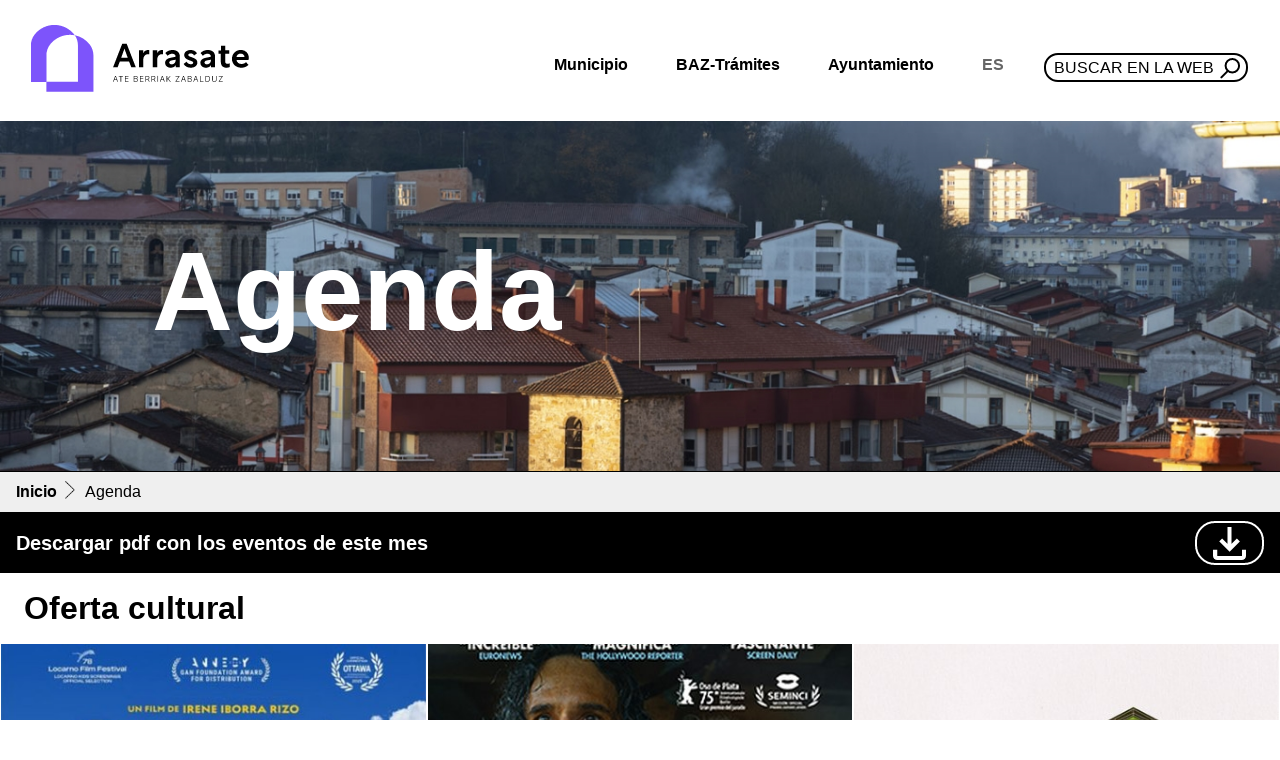

--- FILE ---
content_type: text/html;charset=utf-8
request_url: https://www.arrasate.eus/es/agenda?set_language=es
body_size: 12191
content:
<!DOCTYPE html>
<html xmlns="http://www.w3.org/1999/xhtml" lang="es" xml:lang="es">

<head><meta http-equiv="Content-Type" content="text/html; charset=UTF-8" />
  <!-- Required meta tags -->
  <meta charset="utf-8" />
  <meta name="viewport" content="width=device-width, initial-scale=1, shrink-to-fit=no" />


  <link rel="icon" type="image/png" href="/++theme++arrasate-theme/favicon_v2/favicon-96x96.png" sizes="96x96" />
  <link rel="icon" type="image/svg+xml" href="/++theme++arrasate-theme/favicon_v2/favicon.svg" />
  <link rel="shortcut icon" href="/++theme++arrasate-theme/favicon_v2/favicon.ico" />
  <link rel="apple-touch-icon" sizes="180x180" href="/++theme++arrasate-theme/favicon_v2/apple-touch-icon.png" />
  <link rel="manifest" href="/++theme++arrasate-theme/favicon_v2/site.webmanifest" />

  <!-- Bootstrap CSS -->
  <!-- <link href="https://fonts.googleapis.com/css?family=Montserrat:300,500,700,900" rel="stylesheet">
  <link rel="stylesheet" href="https://use.fontawesome.com/releases/v5.3.1/css/all.css"
    integrity="sha384-mzrmE5qonljUremFsqc01SB46JvROS7bZs3IO2EmfFsd15uHvIt+Y8vEf7N7fWAU" crossorigin="anonymous"> -->
  <link rel="stylesheet" href="https://cdn.jsdelivr.net/npm/bootstrap-icons@1.9.0/font/bootstrap-icons.css" />
  <link id="maincssfile" rel="stylesheet" href="/++theme++arrasate-theme/css/app.css?v=1s4e5ewssdfcsdefwseageq3046sdf45c7se2fe56736897v" />
  <link id="maincssfile" rel="stylesheet" href="/++theme++arrasate-theme/css/plone_code.css" />
  <title>Agenda — Ayuntamiento de Mondragón</title>


<meta name="twitter:card" content="summary" /><meta property="og:site_name" content="Arrasateko Udala" /><meta property="og:title" content="Agenda" /><meta property="og:type" content="website" /><meta property="og:description" content="" /><meta property="og:url" content="https://www.arrasate.eus/es/agenda" /><meta property="og:image" content="https://www.arrasate.eus/@@site-logo/logoa.svg" /><meta property="og:image:type" content="image/png" /><meta name="viewport" content="width=device-width, initial-scale=1" /><meta name="generator" content="Plone - http://plone.com" /><link rel="alternate" hreflang="eu" href="https://www.arrasate.eus/eu/agenda/agenda" /><link rel="alternate" hreflang="es" href="https://www.arrasate.eus/es/agenda/agenda" /><link rel="alternate" href="https://www.arrasate.eus/es/agenda/agenda/RSS" title="Agenda - b'RSS 1.0'" type="application/rss+xml" /><link rel="alternate" href="https://www.arrasate.eus/es/agenda/agenda/rss.xml" title="Agenda - b'RSS 2.0'" type="application/rss+xml" /><link rel="alternate" href="https://www.arrasate.eus/es/agenda/agenda/atom.xml" title="Agenda - b'Atom'" type="application/rss+xml" /><link rel="search" href="https://www.arrasate.eus/es/@@search" title="Buscar en este sitio" /><link rel="canonical" href="https://www.arrasate.eus/es/agenda" /></head>


<body class="frontend icons-on portaltype-collection section-agenda site-es subsection-agenda template-agenda-view thumbs-on userrole-anonymous viewpermission-view" id="visual-portal-wrapper" dir="ltr" data-base-url="https://www.arrasate.eus/es/agenda/agenda" data-view-url="https://www.arrasate.eus/es/agenda/agenda" data-portal-url="https://www.arrasate.eus" data-i18ncatalogurl="https://www.arrasate.eus/plonejsi18n" data-pat-pickadate="{&quot;date&quot;: {&quot;selectYears&quot;: 200}, &quot;time&quot;: {&quot;interval&quot;: 5 } }" data-pat-plone-modal="{&quot;actionOptions&quot;: {&quot;displayInModal&quot;: false}}"><header id="mainheader" class="sticky-lg-top">
    <div id="header-container" class="px-3 d-lg-flex align-items-lg-center justify-content-lg-between">
      <div id="logo" class="d-none d-lg-block py-3">
        <a href="https://www.arrasate.eus/es">
          <img src="https://www.arrasate.eus/@@site-logo/logoa.svg" width="250" />
        </a>
      </div>
      <div id="header-right" class="d-lg-flex flex-lg-column justify-content-lg-between align-items-lg-end"><nav id="mainmenu" class="navbar navbar-expand-lg pb-0 pr-0">
  <a class="navbar-brand d-lg-none" href="https://www.arrasate.eus/es">
    <img width="250" src="https://www.arrasate.eus/@@site-logo/logoa.svg" />
  </a>
  <button class="navbar-toggler" type="button" data-bs-toggle="collapse" data-bs-target="#navbarSupportedContent" aria-controls="navbarSupportedContent" aria-expanded="false" aria-label="Toggle navigation">
    <span class="navbar-toggler-icon"></span>
  </button>

  <div class="collapse navbar-collapse" id="navbarSupportedContent">
    <ul class="navbar-nav mr-auto">
        
            
            <li class="nav-item dropdown">
                <a class="nav-link dropdown-toggle" href="#" id="navbarDropdownherria" role="button" data-bs-toggle="dropdown" aria-haspopup="true" aria-expanded="false">Municipio</a>
                <div class="dropdown-menu" aria-labelledby="navbarDropdownherria">
                    <div class="row menudesplegatua">
<div class="col-md-4">
<div class="h2">Conocer Mondragón</div>
<ul>
<li><a data-linktype="internal" data-val="f4ae1ba0c6924409ae3e02286191b571" href="https://www.arrasate.eus/es/web/mondragon-turismo/el-pueblo/historia"><img alt="Historia" class="icon" data-linktype="image" data-scale="large" data-val="7239ea15a28249ba9677c487509e71cd-es" height="" src="https://www.arrasate.eus/es/recursos/ikonoak/ikonoak-01.png/@@images/3c5ebf6a-1564-4998-aa6e-3bbd471c7d5a.png" title="Historia" width="" /></a>
<div><a data-linktype="internal" data-val="f4ae1ba0c6924409ae3e02286191b571" href="https://www.arrasate.eus/es/web/mondragon-turismo/el-pueblo/historia">Historia</a></div>
</li>
<li><a data-linktype="internal" data-val="d9a4d0a4a23b4a83bce774f463a9e8a7" href="https://www.arrasate.eus/es/municipio/geoarrasate"><img alt="GeoArrasate" class="icon" data-linktype="image" data-scale="large" data-val="7cef469ae4d643cf83e15769af513432-es" height="" src="https://www.arrasate.eus/es/recursos/ikonoak/ikonoak-03.png/@@images/cd8ee8c0-184c-463e-a60b-45ae2c166032.png" title="GeoArrasate" width="" /></a>
<div><a data-linktype="internal" data-val="d9a4d0a4a23b4a83bce774f463a9e8a7" href="https://www.arrasate.eus/es/municipio/geoarrasate">GeoArrasate</a></div>
</li>
<li><a data-linktype="internal" data-val="8ff57858106f4ef6808fd46f40f1ccef" href="https://www.arrasate.eus/es/municipio/publicaciones"><img alt="Argitalpenak" class="icon" data-linktype="image" data-scale="large" data-val="1d670188b5144813b5be57a3ae786d56-es" height="" src="https://www.arrasate.eus/es/recursos/ikonoak/ikonoak-04.png/@@images/e255e1d5-bbb4-4ac7-8312-7ed25d4e4419.png" title="Argitalpenak" width="" /></a>
<div><a data-linktype="internal" data-val="8ff57858106f4ef6808fd46f40f1ccef" href="https://www.arrasate.eus/es/municipio/publicaciones">Publicaciones</a></div>
</li>
</ul>
</div>
<div class="col-md-4">
<div class="h2">Vivir en Mondragón</div>
<ul>
<li><a data-linktype="internal" data-val="83abd380bf2642aa98a0aee9bc40c5eb" href="https://www.arrasate.eus/es/municipio/publicaciones/guias"><img alt="Gidak" class="icon" data-linktype="image" data-scale="large" data-val="801391b827484156b056c3ba609fc23a-es" height="" src="https://www.arrasate.eus/es/recursos/ikonoak/ikonoak-05.png/@@images/1528191a-8c8f-4285-a9d8-ed75a147c354.png" title="Gidak" width="" /></a>
<div><a data-linktype="internal" data-val="83abd380bf2642aa98a0aee9bc40c5eb" href="https://www.arrasate.eus/es/municipio/publicaciones/guias">Guías municipales</a></div>
</li>
<li><a data-linktype="external" data-val="https://amaiaarrasate.janto.es/" href="https://amaiaarrasate.janto.es/"><img alt="Sarrerak" class="icon" data-linktype="image" data-scale="large" data-val="eaef4cd05ff044ec9f8221d7e5c88a44-es" height="" src="https://www.arrasate.eus/es/recursos/ikonoak/ikonoak-sarrerak.png/@@images/bc004b84-2a36-46c2-8347-23a7e0bcf06c.png" title="Sarrerak" width="" /></a>
<div><a data-linktype="external" data-val="https://amaiaarrasate.janto.es/es" href="https://amaiaarrasate.janto.es/es">Entradas para Amaia antzokia</a></div>
</li>
<li><a data-linktype="internal" data-val="6f9a736c2d9850f7db324b63c0020664" href="https://www.arrasate.eus/es/municipio/publicaciones/cartas-de-servicios"><img alt="Zerbitzu gutunak" class="icon" data-linktype="image" data-scale="large" data-val="40ea336493e24e68a7dfa4304761977d-es" height="" src="https://www.arrasate.eus/es/recursos/ikonoak/ikonoak-06.png/@@images/8595864a-12b8-4e0b-9b84-4d413d893a6c.png" title="Zerbitzu gutunak" width="" /></a>
<div><a data-linktype="internal" data-val="6f9a736c2d9850f7db324b63c0020664" href="https://www.arrasate.eus/es/municipio/publicaciones/cartas-de-servicios">Cartas de servicio</a></div>
</li>
<li><a data-linktype="internal" data-val="3c471e7702f24a8ab15755aad2dbcc43" href="https://www.arrasate.eus/es/ayuntamiento/horarios-y-telefonos"><img class="icon" src="../../../../++theme++arrasate-theme/img/ikonoak-07.png" /></a>
<div><a data-linktype="internal" data-val="3c471e7702f24a8ab15755aad2dbcc43" href="https://www.arrasate.eus/es/ayuntamiento/horarios-y-telefonos">Horarios y teléfonos</a></div>
</li>
<li><a data-linktype="internal" data-val="bdc6b4d4c3414778bf24e0371cf6c71e" href="https://www.arrasate.eus/es/municipio/farmacias"><img alt="Farmaziak" class="icon" data-linktype="image" data-scale="large" data-val="adf1e64ffe3747708d8a8c3edc52a5d4-es" height="" src="https://www.arrasate.eus/es/recursos/ikonoak/ikonoak-08.png/@@images/edafa6c8-63ca-4730-8fed-1f2f5e478ac7.png" title="Farmaziak" width="" /></a>
<div><a data-linktype="internal" data-val="bdc6b4d4c3414778bf24e0371cf6c71e" href="https://www.arrasate.eus/es/municipio/farmacias">Farmacias</a></div>
</li>
<li><a data-linktype="internal" data-val="e80fb7528c12e751067e75a35d5fc50a" href="https://www.arrasate.eus/es/municipio/asociaciones"><img alt="Elkarteak" class="icon" data-linktype="image" data-scale="tile" data-val="318da61dea274ee88f2276c4dd476201-eu" height="" src="https://www.arrasate.eus/eu/media/ikonoak/comunity_ico.png/@@images/83ef02d6-007b-4e49-8907-f542b465c90a.png" title="Elkarteak" width="" /></a>
<div><a data-linktype="internal" data-val="e80fb7528c12e751067e75a35d5fc50a" href="https://www.arrasate.eus/es/municipio/asociaciones">Asociaciones</a></div>
</li>
</ul>
</div>
<div class="col-md-4">
<div class="h2">Visitar Mondragón</div>
<ul>
<li><a data-linktype="external" data-val="https://360.arrasate.eus/" href="https://360.arrasate.eus/"><img alt="360" class="icon" src="https://www.arrasate.eus/eu/media/ikonoak/360_50.png/@@images/fd7fdc47-99e7-42fc-865a-ce5e8bf42e52.png" title="360" /></a>
<div><a data-linktype="external" data-val="https://360.arrasate.eus/" href="https://360.arrasate.eus/">Arrasate 360</a></div>
</li>
<li><a data-linktype="internal" data-val="c91a2cd28cb84520b0c801f942c1932f-es" href="https://www.arrasate.eus/es/recursos/argitalpenak-media/mapak/arrasate-plano-turistikoa.pdf"><img alt="Mapa turistikoa" class="icon" data-linktype="image" data-scale="large" data-val="35aeb0dfcc1b40f4a8de7a85d3847f96-es" height="" src="https://www.arrasate.eus/es/recursos/ikonoak/ikonoak-09.png/@@images/452d6fea-060b-4f82-949f-63824406a389.png" title="Mapa turistikoa" width="" /></a>
<div><a data-linktype="internal" data-val="c91a2cd28cb84520b0c801f942c1932f-es" href="https://www.arrasate.eus/es/recursos/argitalpenak-media/mapak/arrasate-plano-turistikoa.pdf">Mapa turístico</a></div>
</li>
<li><a data-linktype="internal" data-val="2e7db5d572f24dfd82593e292db4575e" href="https://www.arrasate.eus/es/web/mondragon-turismo/que-hacer/senderos-naturales"><img alt="natur ibilaldia" class="icon" data-linktype="image" data-scale="large" data-val="aeb3a719ad0148b0828d2f521e571515-es" height="" src="https://www.arrasate.eus/es/recursos/ikonoak/ikonoak-10.png/@@images/7cc0fea6-fc60-483a-bcad-8f7e939bd1ed.png" title="natur ibilaldia" width="" /></a>
<div><a data-linktype="internal" data-val="2e7db5d572f24dfd82593e292db4575e" href="https://www.arrasate.eus/es/web/mondragon-turismo/que-hacer/senderos-naturales">Senderos naturales</a></div>
</li>
<li><a data-linktype="internal" data-val="f9f2278ff87a483895a2b2d15b129f3f" href="https://www.arrasate.eus/es/web/mondragon-turismo/Como%20llegar"><img alt="Nola iritsi" class="icon" data-linktype="image" data-scale="large" data-val="20feb0f9f4a24a24a0b0220bf5b3931a-es" height="" src="https://www.arrasate.eus/es/recursos/ikonoak/ikonoak-11.png/@@images/447d750c-2928-42d6-943b-fce855119abf.png" title="Nola iritsi" width="" /></a>
<div><a data-linktype="internal" data-val="f9f2278ff87a483895a2b2d15b129f3f" href="https://www.arrasate.eus/es/web/mondragon-turismo/Como%20llegar">Transporte - Cómo llegar</a></div>
</li>
<li><a data-linktype="internal" data-val="1265431cbf7b47d08d5bd7696066c7db" href="https://www.arrasate.eus/es/web/mondragon-turismo"><img alt="Turismoa" class="icon" data-linktype="image" data-scale="large" data-val="b02d9b0317514f6491883cc6008b44a6-es" height="" src="https://www.arrasate.eus/es/recursos/ikonoak/ikonoak-12.png/@@images/ecb488f5-d6d6-48cf-b755-a9fdffd68a98.png" title="Turismoa" width="" /></a>
<div><a data-linktype="internal" data-val="1265431cbf7b47d08d5bd7696066c7db" href="https://www.arrasate.eus/es/web/mondragon-turismo">Turismo</a></div>
</li>
</ul>
</div>
</div>
                </div>
            </li>
        
            
            <li class="nav-item dropdown">
                <a class="nav-link dropdown-toggle" href="#" id="navbarDropdowncopy_of_herria" role="button" data-bs-toggle="dropdown" aria-haspopup="true" aria-expanded="false">BAZ-Trámites</a>
                <div class="dropdown-menu" aria-labelledby="navbarDropdowncopy_of_herria">
                    <div class="row menudesplegatua">
<div class="col-md-6">
<div class="h2">Informazioa</div>
<ul>
<li><a data-linktype="internal" data-val="143667e311cb4fc1b405a18c835b08e1" href="https://www.arrasate.eus/es/baz-tramites/baz-oficina"><img alt="BAZ - Bulegoa" class="icon" data-linktype="image" data-scale="icon" data-val="3439b6c9e7af4f078a1e0301dc406ba0-es" height="" src="https://www.arrasate.eus/es/recursos/ikonoak/ikonoak-13.png/@@images/9f8a1360-d000-472e-8e7a-f606e8152e90.png" title="BAZ - Bulegoa" width="" /></a>
<div><a data-linktype="internal" data-val="143667e311cb4fc1b405a18c835b08e1" href="https://www.arrasate.eus/es/baz-tramites/baz-oficina">BAZ - Oficina</a></div>
</li>
<li><a data-linktype="internal" data-val="571a9990e63746898a2194975636dcca" href="https://www.arrasate.eus/es/ayuntamiento/tablon-de-anuncios"><img alt="Iragarki taula" class="icon" data-linktype="image" data-scale="large" data-val="e3ebb1552fd84ed3bad98b1ba5a03ace-es" height="" src="https://www.arrasate.eus/es/recursos/ikonoak/ikonoak-14.png/@@images/4f25f59f-07b0-4494-ab8a-c4fdef550e9e.png" title="Iragarki taula" width="" /></a>
<div><a data-linktype="internal" data-val="571a9990e63746898a2194975636dcca" href="https://www.arrasate.eus/es/ayuntamiento/tablon-de-anuncios">Tablón de anuncios</a></div>
</li>
<li><a data-linktype="internal" data-val="3c471e7702f24a8ab15755aad2dbcc43" href="https://www.arrasate.eus/es/ayuntamiento/horarios-y-telefonos"><img class="icon" src="../../../../++theme++arrasate-theme/img/ikonoak-07.png" /></a>
<div><a data-linktype="internal" data-val="3c471e7702f24a8ab15755aad2dbcc43" href="https://www.arrasate.eus/es/ayuntamiento/horarios-y-telefonos">Teléfonos municipales</a></div>
</li>
<li><a data-linktype="internal" data-val="75c0ce27a2644adf88cac4960b549e57" href="https://www.arrasate.eus/eu/herria/farmaziak"><img alt="Farmaziak" class="icon" data-linktype="image" data-scale="large" data-val="adf1e64ffe3747708d8a8c3edc52a5d4-es" height="" src="https://www.arrasate.eus/es/recursos/ikonoak/ikonoak-08.png/@@images/edafa6c8-63ca-4730-8fed-1f2f5e478ac7.png" title="Farmaziak" width="" /></a>
<div><a data-linktype="internal" data-val="75c0ce27a2644adf88cac4960b549e57" href="https://www.arrasate.eus/eu/herria/farmaziak">Farmacias</a></div>
</li>
<li><a data-linktype="internal" data-val="570e18f4c48b49ed96f15292567d1830-es" href="https://www.arrasate.eus/es/recursos/sailen-fitxategiak/diruzaintza/egutegi-fiskala.pdf"><img alt="Zerga egutegia" class="icon" data-linktype="image" data-scale="large" data-val="6730435a2d9846899b376e9db7988786-es" height="" src="https://www.arrasate.eus/es/recursos/ikonoak/ikonoak-18.png/@@images/ce8c8cf6-7c6c-4e03-bb0b-fc26438b3573.png" title="Zerga egutegia" width="" /></a>
<div><a data-linktype="internal" data-val="570e18f4c48b49ed96f15292567d1830-es" href="https://www.arrasate.eus/es/recursos/sailen-fitxategiak/diruzaintza/egutegi-fiskala.pdf">Calendario fiscal</a></div>
</li>
<li><a data-linktype="internal" data-val="5b6b29d7acaf40faa231f2fb8cc24b6f" href="https://www.arrasate.eus/es/web/ota"><img alt="TAO" class="icon" data-linktype="image" data-scale="large" data-val="a91719ea86574c819d947bb23d10c060-es" height="" src="https://www.arrasate.eus/es/recursos/ikonoak/ikonoak-20.png/@@images/21c76e18-a223-4852-b824-9a2ec9d0bbd4.png" title="TAO" width="" /></a>
<div><a data-linktype="internal" data-val="5b6b29d7acaf40faa231f2fb8cc24b6f" href="https://www.arrasate.eus/es/web/ota">OTA</a></div>
</li>
<li><a data-linktype="internal" data-val="2aad5510ccc94038848c7e923777c4d6" href="https://www.arrasate.eus/es/ayuntamiento/servicios-municipales"><img alt="Udal zerbitzuak" class="icon" data-linktype="image" data-scale="large" data-val="4c5c6eda23544bb7ad374e9705a59015-es" height="" src="https://www.arrasate.eus/es/recursos/ikonoak/ikonoak-21.png/@@images/c872617f-838b-4930-8e12-4eaf46de012a.png" title="Udal zerbitzuak" width="" /></a>
<div><a data-linktype="internal" data-val="2aad5510ccc94038848c7e923777c4d6" href="https://www.arrasate.eus/es/ayuntamiento/servicios-municipales">Servicios municipales</a></div>
</li>
</ul>
</div>
<div class="col-md-6">
<div class="h2">Trámites - Portal de la ciudadanía</div>
<ul>
<li><a data-linktype="external" data-val="https://uzt.gipuzkoa.eus/PortalV/7.00/SolicitudesCategorias.aspx?IDCategoria=14&amp;idioma=es-ES&amp;entidad=55" href="https://uzt.gipuzkoa.eus/PortalV/7.00/SolicitudesCategorias.aspx?IDCategoria=14&amp;idioma=es-ES&amp;entidad=55"><img alt="Diru laguntzak" class="icon" data-linktype="image" data-scale="large" data-val="b5b28c20ee934ce0b7087fb84de85424-es" height="" src="https://www.arrasate.eus/es/recursos/ikonoak/ikonoak-22.png/@@images/3d9af5d5-370f-49a9-9371-923f10750093.png" title="Diru laguntzak" width="" /></a>
<div><a data-linktype="external" data-val="https://uzt.gipuzkoa.eus/PortalV/7.00/SolicitudesCategorias.aspx?IDCategoria=14&amp;idioma=es-ES&amp;entidad=55" href="https://uzt.gipuzkoa.eus/PortalV/7.00/SolicitudesCategorias.aspx?IDCategoria=14&amp;idioma=es-ES&amp;entidad=55">Subvenciones</a></div>
</li>
<li><a data-linktype="external" data-val="https://uzt.gipuzkoa.eus/PortalV/7.00/SolicitudesCategorias.aspx?IDCategoria=10&amp;idioma=es-ES&amp;entidad=55" href="https://uzt.gipuzkoa.eus/PortalV/7.00/SolicitudesCategorias.aspx?IDCategoria=10&amp;idioma=es-ES&amp;entidad=55"><img alt="Obra baimenak" class="icon" data-linktype="image" data-scale="large" data-val="a2bcad905d7640218df0e0d8ebd45447-es" height="" src="https://www.arrasate.eus/es/recursos/ikonoak/ikonoak-23.png/@@images/df776a0e-9546-45b5-9b65-97feed235289.png" title="Obra baimenak" width="" /></a>
<div><a data-linktype="external" data-val="https://uzt.gipuzkoa.eus/PortalV/7.00/SolicitudesCategorias.aspx?IDCategoria=10&amp;idioma=es-ES&amp;entidad=55" href="https://uzt.gipuzkoa.eus/PortalV/7.00/SolicitudesCategorias.aspx?IDCategoria=10&amp;idioma=es-ES&amp;entidad=55">Permisos de obra</a></div>
</li>
<li><a data-linktype="external" data-val="https://uzt.gipuzkoa.eus/PortalV/7.00/SolicitudesCategorias.aspx?IDCategoria=9&amp;idioma=es-ES&amp;entidad=55" href="https://uzt.gipuzkoa.eus/PortalV/7.00/SolicitudesCategorias.aspx?IDCategoria=9&amp;idioma=es-ES&amp;entidad=55"><img alt="Errolda" class="icon" data-linktype="image" data-scale="icon" data-val="070877fe93614c88b1bd9c0cc62982e7-es" src="https://www.arrasate.eus/es/recursos/ikonoak/ikonoak-errolda.png/@@images/ce8cf78c-3b81-4370-942f-0471e6428367.png" title="Errolda" /></a>
<div><a data-linktype="external" data-val="https://uzt.gipuzkoa.eus/PortalV/7.00/SolicitudesCategorias.aspx?IDCategoria=9&amp;idioma=es-ES&amp;entidad=55" href="https://uzt.gipuzkoa.eus/PortalV/7.00/SolicitudesCategorias.aspx?IDCategoria=9&amp;idioma=es-ES&amp;entidad=55">Empadronamiento</a></div>
</li>
<li><a data-linktype="internal" data-val="4724d98219d04310894c45fa3b9de062" href="https://www.arrasate.eus/es/baz-tramites/oferta-de-empleo-publico"><img alt="Lan eskaintzak" class="icon" data-linktype="image" data-scale="large" data-val="6ebba3973459492da728c95b318dc606-es" height="" src="https://www.arrasate.eus/es/recursos/ikonoak/ikonoak-15.png/@@images/b0cecbc8-4d58-4be6-a8bb-75cfcdbada55.png" title="Lan eskaintzak" width="" /></a>
<div><a data-linktype="internal" data-val="4724d98219d04310894c45fa3b9de062" href="https://www.arrasate.eus/es/baz-tramites/oferta-de-empleo-publico">Oferta de empleo</a></div>
</li>
<li><a data-linktype="external" data-val="https://uzt.gipuzkoa.eus/PortalV/7.00/SolicitudDetalle.aspx?ID=0ORD&amp;idioma=es-ES&amp;entidad=55" href="https://uzt.gipuzkoa.eus/PortalV/7.00/SolicitudDetalle.aspx?ID=0ORD&amp;idioma=es-ES&amp;entidad=55"><img alt="Ordainagiriak" class="icon" data-linktype="image" data-scale="large" data-val="f5f8520082cb46f1a075469437ed0788-es" height="" src="https://www.arrasate.eus/es/recursos/ikonoak/ikonoak-24.png/@@images/b07ed0d9-ff06-466b-b8c5-9edb8edc353f.png" title="Ordainagiriak" width="" /></a>
<div><a data-linktype="external" data-val="https://uzt.gipuzkoa.eus/PortalV/7.00/SolicitudDetalle.aspx?ID=0ORD&amp;idioma=es-ES&amp;entidad=55" href="https://uzt.gipuzkoa.eus/PortalV/7.00/SolicitudDetalle.aspx?ID=0ORD&amp;idioma=es-ES&amp;entidad=55">Recibos</a></div>
</li>
<li><a data-linktype="external" data-val="https://kexak.arrasate.eus/index_es.php" href="https://kexak.arrasate.eus/index_es.php"><img alt="Kexak eta iradokizunak" class="icon" data-linktype="image" data-scale="large" data-val="bfe5e3c9d556472caca5d81e0dba1baf-es" height="" src="https://www.arrasate.eus/es/recursos/ikonoak/ikonoak-25.png/@@images/dad6ac40-f105-4938-b6fe-154995828145.png" title="Kexak eta iradokizunak" width="" /></a>
<div><a data-linktype="external" data-val="https://www.arrasate.eus/es/baz-tramites/quejas-y-sugerencias" href="https://www.arrasate.eus/baz-tramites/quejas-y-sugerencias">Quejas y sugerencias</a></div>
</li>
<li><a data-linktype="external" data-val="https://izenemateak.arrasate.eus/es" href="https://izenemateak.arrasate.eus/es"><img alt="Izen emateak" class="icon" data-linktype="image" data-scale="large" data-val="5e93ac033ec44117b481193bae959f3d-es" height="" src="https://www.arrasate.eus/es/recursos/ikonoak/ikonoak-26.png/@@images/102147a6-446f-4b9b-9af3-bb05a9cead6b.png" title="Izen emateak" width="" /></a>
<div><a data-linktype="external" data-val="https://izenemateak.arrasate.eus/es" href="https://izenemateak.arrasate.eus/es">Inscripciones</a></div>
</li>
<li><a data-linktype="external" data-val="https://uzt.gipuzkoa.eus/PortalV/7.00/Default.aspx?idAyto=55&amp;idioma=es-ES&amp;entidad=55" href="https://uzt.gipuzkoa.eus/PortalV/7.00/Default.aspx?idAyto=55&amp;idioma=es-ES&amp;entidad=55"><img alt="Tramite guztiak" class="icon" data-linktype="image" data-scale="large" data-val="e3d547f3ce364114a7d2949b098c6711-es" height="" src="https://www.arrasate.eus/es/recursos/ikonoak/ikonoak-27.png/@@images/24f9bc4f-20f0-427c-8fee-ad7bd57f3f11.png" title="Tramite guztiak" width="" /></a>
<div><a data-linktype="external" data-val="https://uzt.gipuzkoa.eus/PortalV/7.00/Default.aspx?idAyto=55&amp;idioma=es-ES&amp;entidad=55" href="https://uzt.gipuzkoa.eus/PortalV/7.00/Default.aspx?idAyto=55&amp;idioma=es-ES&amp;entidad=55">Sede electrónica</a></div>
</li>
</ul>
</div>
</div>
                </div>
            </li>
        
            
            <li class="nav-item dropdown">
                <a class="nav-link dropdown-toggle" href="#" id="navbarDropdowncopy2_of_herria" role="button" data-bs-toggle="dropdown" aria-haspopup="true" aria-expanded="false">Ayuntamiento</a>
                <div class="dropdown-menu" aria-labelledby="navbarDropdowncopy2_of_herria">
                    <div class="row menudesplegatua">
<div class="col-md-6">
<div class="h2">Actividad municipal</div>
<ul>
<li><a data-linktype="internal" data-val="9d2c8b5402b0c97b44fa3b2bbb7ee63a" href="https://www.arrasate.eus/es/ayuntamiento/normativas"><img alt="Araudia, ordenantzak eta erreglamenduak" class="icon" data-linktype="image" data-scale="large" data-val="00ce2454524d43f9a88116a3df58d0a1-es" src="https://www.arrasate.eus/es/recursos/ikonoak/3a-28_araudia-ordenantzak-eta-erreglamendua.jpg/@@images/a8a3da55-6637-4394-a94a-bdb96d0977f7.png" title="Araudia, ordenantzak eta erreglamenduak" /></a>
<div><a data-linktype="internal" data-val="9d2c8b5402b0c97b44fa3b2bbb7ee63a" href="https://www.arrasate.eus/es/ayuntamiento/normativas">Normativa, ordenanzas y reglamentos</a></div>
</li>
<li><a data-linktype="internal" data-val="a4e7bdd8a6ac0e5dfe2d3a71dacbbe6f" href="https://www.arrasate.eus/es/ayuntamiento/informacion-economica/presupuestos"><img alt="Aurrekontuak" class="icon" data-linktype="image" data-scale="large" data-val="2409309aff834c33bb9c8451fbfec7b5-es" height="" src="https://www.arrasate.eus/es/recursos/ikonoak/ikonoak-28-aurrekontuak.png/@@images/2730af37-45fb-4c2e-aa2e-d43c1e9c3de3.png" title="Aurrekontuak" width="" /></a>
<div><a data-linktype="internal" data-val="a4e7bdd8a6ac0e5dfe2d3a71dacbbe6f" href="https://www.arrasate.eus/es/ayuntamiento/informacion-economica/presupuestos">Presupuestos</a></div>
</li>
<li><a data-linktype="internal" data-val="c5e313ab36254cccb8f603004f8b69fb" href="https://www.arrasate.eus/es/ayuntamiento/transparencia-old"><img alt="Gardentasuna" class="icon" data-linktype="image" data-scale="icon" data-val="fe7ba04d14934f76bb8ebeb78e0f6948-es" src="https://www.arrasate.eus/es/recursos/ikonoak/gardentasuna_txiki.png/@@images/7049b491-d783-4b03-af1b-81e561cdb8db.png" title="Gardentasuna" /></a>
<div><a data-linktype="internal" data-val="081007f1f8c445c194407607e471d3b9" href="https://www.arrasate.eus/es/ayuntamiento/transparencia">Transparencia</a></div>
</li>
<li><a data-linktype="internal" data-val="b0eefdee39824585ac4ff144a13fe422" href="https://www.arrasate.eus/es/ayuntamiento/convenios"><img alt="Hitzarmenak" class="icon" data-linktype="image" data-scale="large" data-val="f90f0fdba8ad456ea66af6e885299c5b-es" height="" src="https://www.arrasate.eus/es/recursos/ikonoak/ikonoak-29.png/@@images/c488d7d4-c2ad-4eb4-95bd-b3c13db5293d.png" title="Hitzarmenak" width="" /></a>
<div><a data-linktype="internal" data-val="b0eefdee39824585ac4ff144a13fe422" href="https://www.arrasate.eus/es/ayuntamiento/convenios">Convenios</a></div>
</li>
<li><a data-linktype="external" data-val="https://partaidetza.arrasate.eus/es" href="https://partaidetza.arrasate.eus/es"><img alt="Partaidetza" class="icon" data-linktype="image" data-scale="tile" data-val="074b1d980e0645659a9f2a76e0b9c99b-eu" height="" src="https://www.arrasate.eus/eu/media/ikonoak/partaidetza_250.png/@@images/5befba63-f095-4bcd-a94c-eecd03707941.png" title="Partaidetza" width="" /></a>
<div><a data-linktype="external" data-val="https://partaidetza.arrasate.eus/es" href="https://partaidetza.arrasate.eus/es">Participación</a></div>
</li>
<li><a data-linktype="internal" data-val="571a9990e63746898a2194975636dcca" href="https://www.arrasate.eus/es/ayuntamiento/tablon-de-anuncios"><img alt="Iragarki taula" class="icon" data-linktype="image" data-scale="large" data-val="e3ebb1552fd84ed3bad98b1ba5a03ace-es" height="" src="https://www.arrasate.eus/es/recursos/ikonoak/ikonoak-14.png/@@images/4f25f59f-07b0-4494-ab8a-c4fdef550e9e.png" title="Iragarki taula" width="" /></a>
<div><a data-linktype="internal" data-val="571a9990e63746898a2194975636dcca" href="https://www.arrasate.eus/es/ayuntamiento/tablon-de-anuncios">Tablón de anuncios</a></div>
</li>
<li><a data-linktype="internal" data-val="59e78b513a9f4d1fa5b91ad55f7908a9" href="https://www.arrasate.eus/es/ayuntamiento/plenos-municipales"><img alt="Udalbatzaren jarduera" class="icon" data-linktype="image" data-scale="large" data-val="fbf2fb904cdf4e878dde7163166ddf48-es" height="" src="https://www.arrasate.eus/es/recursos/ikonoak/ikonoak-31.png/@@images/52845a04-9504-48b2-8dce-79cf3623f37c.png" title="Udalbatzaren jarduera" width="" /></a>
<div><a data-linktype="internal" data-val="59e78b513a9f4d1fa5b91ad55f7908a9" href="https://www.arrasate.eus/es/ayuntamiento/plenos-municipales">Pleno del Ayuntamiento</a></div>
</li>
<li><a data-linktype="internal" data-val="33576182e45942aaae4f85b882afa3e6" href="https://www.arrasate.eus/es/ayuntamiento/junta-de-gobierno-local"><img alt="Tokio Gobernu Batzordearen jarduera" class="icon" data-linktype="image" data-scale="large" data-val="0435c76ebdfb4f40b518ee2cba5cf529-es" height="" src="https://www.arrasate.eus/es/recursos/ikonoak/ikonoak-32.png/@@images/3f3f174d-b8e6-4be1-a0df-63eab30b373a.png" title="Tokio Gobernu Batzordearen jarduera" width="" /></a>
<div><a data-linktype="internal" data-val="33576182e45942aaae4f85b882afa3e6" href="https://www.arrasate.eus/es/ayuntamiento/junta-de-gobierno-local">Sesiones de la Junta de Gobierno Local</a></div>
</li>
<li><a data-linktype="internal" data-val="ca3a04e29718485eaab28d7c8293d0c7" href="https://www.arrasate.eus/es/ayuntamiento/planes-y-programas"><img alt="Planak eta proiektuak" class="icon" data-linktype="image" data-scale="large" data-val="68078e701ca54179af7f48e2d5bb90ee-es" height="" src="https://www.arrasate.eus/es/recursos/ikonoak/ikonoak-33.png/@@images/cfb294de-7b46-42eb-80e4-a047e416c30b.png" title="Planak eta proiektuak" width="" /></a>
<div><a data-linktype="internal" data-val="ca3a04e29718485eaab28d7c8293d0c7" href="https://www.arrasate.eus/es/ayuntamiento/planes-y-programas">Planes y programas</a></div>
</li>
<li><a data-linktype="internal" data-val="2aad5510ccc94038848c7e923777c4d6" href="https://www.arrasate.eus/es/ayuntamiento/servicios-municipales"><img alt="Udal zerbitzuak" class="icon" data-linktype="image" data-scale="large" data-val="4c5c6eda23544bb7ad374e9705a59015-es" height="" src="https://www.arrasate.eus/es/recursos/ikonoak/ikonoak-21.png/@@images/c872617f-838b-4930-8e12-4eaf46de012a.png" title="Udal zerbitzuak" width="" /></a>
<div><a data-linktype="internal" data-val="2aad5510ccc94038848c7e923777c4d6" href="https://www.arrasate.eus/es/ayuntamiento/servicios-municipales">Servicios municipales</a></div>
</li>
</ul>
</div>
<div class="col-md-6">
<div class="h2">Estructura municipal</div>
<ul>
<li><a data-linktype="internal" data-val="e087d06d61424cd1ab3e0e1d389d769f" href="../../../../resolveuid/e087d06d61424cd1ab3e0e1d389d769f"><img alt="Udal Gobernua" class="icon" data-linktype="image" data-scale="large" data-val="8dc67845d7194d58a19543d8c991ee97-es" height="" src="https://www.arrasate.eus/es/recursos/ikonoak/ikonoak-35.png/@@images/84c64f6e-0f27-419b-8b8f-99c6494f1046.png" title="Udal Gobernua" width="" /></a>
<div><a data-linktype="internal" data-val="49a9368198f5462da71058f937934c89" href="https://www.arrasate.eus/es/ayuntamiento/corporacion/organos-basicos/tokiko-gobernu-batzarra">Gobierno municipal</a></div>
</li>
<li><a data-linktype="internal" data-val="6e5d3ad6f8ae47adb2499d4b5abc216b" href="../../../../resolveuid/6e5d3ad6f8ae47adb2499d4b5abc216b"><img alt="Udalbatza - Hautetsiak" class="icon" data-linktype="image" data-scale="large" data-val="f10770d1c8394a5088c08f6ad46a401a-es" height="" src="https://www.arrasate.eus/es/recursos/ikonoak/ikonoak-36.png/@@images/0f96c890-339e-4fc9-96ee-68d6a14c9e08.png" title="Udalbatza - Hautetsiak" width="" /></a>
<div><a data-linktype="internal" data-val="e371d08e7eda4dbe905cb8b31e37b078" href="https://www.arrasate.eus/es/ayuntamiento/corporacion/organos-basicos/pleno">Corporación - Cargos electos</a></div>
</li>
<li><a data-linktype="internal" data-val="c46239a2a4ed57f8eb9e39948bc4848d" href="../../../../resolveuid/c46239a2a4ed57f8eb9e39948bc4848d"><img alt="Batzorde informatzaileak" class="icon" data-linktype="image" data-scale="large" data-val="89e540c8046d451fa501752cbf7cc71a-es" height="" src="https://www.arrasate.eus/es/recursos/ikonoak/ikonoak-37.png/@@images/671ef5a3-5fe7-4ff7-a54d-fd46a2537a74.png" title="Batzorde informatzaileak" width="" /></a>
<div><a data-linktype="internal" data-val="33faf37be91d4c5aa609f58807dabfe7" href="https://www.arrasate.eus/es/ayuntamiento/corporacion/organos-complementarios/batzorde-informatzaileak">Comisiones informativas</a></div>
</li>
<li><a data-linktype="internal" data-val="28c16775b12b7b83fa4d8a21b49d123a" href="https://www.arrasate.eus/es/ayuntamiento/departamentos-y-servicios"><img alt="Udal sailak" class="icon" data-linktype="image" data-scale="large" data-val="8b3bd86bf214488aa8c3c3e5d14973cf-es" height="" src="https://www.arrasate.eus/es/recursos/ikonoak/ikonoak-38.png/@@images/0473b790-2437-444c-ac12-c862e9d34998.png" title="Udal sailak" width="" /></a>
<div><a data-linktype="internal" data-val="28c16775b12b7b83fa4d8a21b49d123a" href="https://www.arrasate.eus/es/ayuntamiento/departamentos-y-servicios">Departamentos municipales</a></div>
</li>
<li><a data-linktype="internal" data-val="3c471e7702f24a8ab15755aad2dbcc43" href="https://www.arrasate.eus/es/ayuntamiento/horarios-y-telefonos"><img alt="Udal telefonoak" class="icon" data-linktype="image" data-scale="large" data-val="8d5703330aff41a8878d62e442989ee8-es" height="" src="https://www.arrasate.eus/es/recursos/ikonoak/ikonoak-16.png/@@images/7d2f8b93-3317-48e5-b834-75cd0c2d9468.png" title="Udal telefonoak" width="" /></a>
<div><a data-linktype="internal" data-val="3c471e7702f24a8ab15755aad2dbcc43" href="https://www.arrasate.eus/es/ayuntamiento/horarios-y-telefonos">Teléfonos municipales</a></div>
</li>
</ul>
</div>
</div>
                </div>
            </li>
        

        <li class="nav-item dropdown language">
            
            
            
            <a class="nav-link text-uppercase dropdown-toggle" href="#" id="navbarDropdownLanguage" role="button" data-bs-toggle="dropdown" aria-haspopup="true" aria-expanded="false">es</a>
            

            <div class="dropdown-menu" aria-labelledby="navbarDropdownLanguage">
            
                <a class="dropdown-item text-uppercase" title="eu" href="https://www.arrasate.eus/@@multilingual-selector/a140c8e0c5dc42e899e5e8cb72de7b53/eu?set_language=eu">eu</a>
            
                
            
            </div>
        </li>
        <li class="nav-item nav-search-link">
                <a class="nav-link btn btn-line" href="https://www.arrasate.eus/es/@@search">Buscar en la web</a>
        </li>
  </ul>
  </div>
</nav></div>
    </div>
  </header><main id="content" class="mb-4">
    <div id="content-header-image" class="content-header-l" style="background: url(./++theme++arrasate-theme/img/01herria.jpg) center center;background-size:cover;&#10;">
  <div class="container">
    <h1>Agenda</h1>
  </div>
</div>
    <div id="portal-breadcrumbs">

      <ol aria-labelledby="breadcrumbs-you-are-here" class="breadcrumb">
        <li id="breadcrumbs-home" class="breadcrumb-item">
          <a href="https://www.arrasate.eus/es">Inicio</a>
        </li>
        <li class="breadcrumb-item" id="breadcrumbs-1">
          
            
            <span id="breadcrumbs-current">Agenda</span>
          
        </li>
      </ol>

  </div>
    <div id="agenda-content">
      <div class="deskargatu">
        <h5>Descargar pdf con los eventos de este mes</h5><a class="btn btn-line btn-invert" href="/es/recursos/argitalpenak-media/gidak/kultura-gida/kultura-gida"><img src="/++theme++arrasate-theme/img/i_download.png" class="px-2" /></a>
      </div>
      <div class="mb-4">
        <h2 class="my-3 mx-4">Oferta cultural</h2>
        <section id="agenda-ebents">
          <div class="row g-0">
            <div class="col-md-4 col-6">
              <div class="card text-white">
                <picture class="card-img">
                  <source media="(min-width: 320px)" srcset="https://www.arrasate.eus/es/agenda/0r4o3pe7um1mfb01a40forev8u/@@images/c8aea2d7-e1b5-4381-b7ac-e5d8d6ab0f1f.jpeg">
                  </source>
                  <img class="d-block w-100" alt="" src="https://www.arrasate.eus/es/agenda/0r4o3pe7um1mfb01a40forev8u/@@images/c8aea2d7-e1b5-4381-b7ac-e5d8d6ab0f1f.jpeg" />
                </picture>
                <div class="card-img-overlay event">

                  <div class="details">
                    <div class="h3 card-title"><a class="stretched-link" href="https://www.arrasate.eus/es/agenda/0r4o3pe7um1mfb01a40forev8u">Olivia y el terremoto invisible</a></div>
                    <div><span class="ebent-type">Cultura</span>
                    </div>
                    <span class="data">24/01/2026</span>
                    - <span class="moment cal_day event-hour" data-moment="LT">2026-01-24T17:00:00+01:00</span>
                  </div>
                </div>
              </div>
            </div>
            <div class="col-md-4 col-6">
              <div class="card text-white">
                <picture class="card-img">
                  <source media="(min-width: 320px)" srcset="https://www.arrasate.eus/es/agenda/1oio9b2utgse021vnegsnkg9bs/@@images/f958ce37-73a1-46a7-affa-7fe24ffea108.jpeg">
                  </source>
                  <img class="d-block w-100" alt="" src="https://www.arrasate.eus/es/agenda/1oio9b2utgse021vnegsnkg9bs/@@images/f958ce37-73a1-46a7-affa-7fe24ffea108.jpeg" />
                </picture>
                <div class="card-img-overlay event">

                  <div class="details">
                    <div class="h3 card-title"><a class="stretched-link" href="https://www.arrasate.eus/es/agenda/1oio9b2utgse021vnegsnkg9bs">El sendero azul</a></div>
                    <div><span class="ebent-type">Cultura</span>
                    </div>
                    <span class="data">24/01/2026</span>
                    - <span class="moment cal_day event-hour" data-moment="LT">2026-01-24T19:30:00+01:00</span>
                  </div>
                </div>
              </div>
            </div>
            <div class="col-md-4 col-6">
              <div class="card text-white">
                <picture class="card-img">
                  <source media="(min-width: 320px)" srcset="https://www.arrasate.eus/es/agenda/4kvio0msc9vaqofa9s0kqad8gf/@@images/0fccccb1-6d5b-475b-b42c-7e32c62cfff6.jpeg">
                  </source>
                  <img class="d-block w-100" alt="" src="https://www.arrasate.eus/es/agenda/4kvio0msc9vaqofa9s0kqad8gf/@@images/0fccccb1-6d5b-475b-b42c-7e32c62cfff6.jpeg" />
                </picture>
                <div class="card-img-overlay event">

                  <div class="details">
                    <div class="h3 card-title"><a class="stretched-link" href="https://www.arrasate.eus/es/agenda/4kvio0msc9vaqofa9s0kqad8gf">Antzerkia - El bar nuestro de cada día</a></div>
                    <div><span class="ebent-type">Cultura</span>
                    </div>
                    <span class="data">25/01/2026</span>
                    - <span class="moment cal_day event-hour" data-moment="LT">2026-01-25T19:30:00+01:00</span>
                  </div>
                </div>
              </div>
            </div>
            <div class="col-md-4 col-6">
              <div class="card text-white">
                <picture class="card-img">
                  <source media="(min-width: 320px)" srcset="https://www.arrasate.eus/es/agenda/50e06dnl7alnqgmgjnbibcpa1b/@@images/75c4830c-63e4-4ac9-89e2-e2b1634a9d95.jpeg">
                  </source>
                  <img class="d-block w-100" alt="" src="https://www.arrasate.eus/es/agenda/50e06dnl7alnqgmgjnbibcpa1b/@@images/75c4830c-63e4-4ac9-89e2-e2b1634a9d95.jpeg" />
                </picture>
                <div class="card-img-overlay event">

                  <div class="details">
                    <div class="h3 card-title"><a class="stretched-link" href="https://www.arrasate.eus/es/agenda/50e06dnl7alnqgmgjnbibcpa1b">El sendero azul</a></div>
                    <div><span class="ebent-type">Cultura</span>
                    </div>
                    <span class="data">26/01/2026</span>
                    - <span class="moment cal_day event-hour" data-moment="LT">2026-01-26T19:30:00+01:00</span>
                  </div>
                </div>
              </div>
            </div>
            <div class="col-md-4 col-6">
              <div class="card text-white">
                <picture class="card-img">
                  <source media="(min-width: 320px)" srcset="https://www.arrasate.eus/es/agenda/the-russia-house-reading-club/@@images/8521e20a-9287-4a17-ad01-8355a0bbc250.png">
                  </source>
                  <img class="d-block w-100" alt="" src="https://www.arrasate.eus/es/agenda/the-russia-house-reading-club/@@images/8521e20a-9287-4a17-ad01-8355a0bbc250.png" />
                </picture>
                <div class="card-img-overlay event">

                  <div class="details">
                    <div class="h3 card-title"><a class="stretched-link" href="https://www.arrasate.eus/es/agenda/the-russia-house-reading-club">The Russia House (Reading Club)</a></div>
                    <div><span class="ebent-type">Biblioteca</span>
                    </div>
                    <span class="data">27/01/2026</span>
                    - <span class="moment cal_day event-hour" data-moment="LT">2026-01-27T18:00:00+01:00</span>
                  </div>
                </div>
              </div>
            </div>
            <div class="col-md-4 col-6">
              <div class="card text-white">
                <picture class="card-img">
                  <source media="(min-width: 320px)" srcset="https://www.arrasate.eus/es/agenda/70s9ishdrcl9f8icfgj1dicv4k/@@images/af9cceeb-6f6c-467b-acb6-f6bf93733e22.jpeg">
                  </source>
                  <img class="d-block w-100" alt="" src="https://www.arrasate.eus/es/agenda/70s9ishdrcl9f8icfgj1dicv4k/@@images/af9cceeb-6f6c-467b-acb6-f6bf93733e22.jpeg" />
                </picture>
                <div class="card-img-overlay event">

                  <div class="details">
                    <div class="h3 card-title"><a class="stretched-link" href="https://www.arrasate.eus/es/agenda/70s9ishdrcl9f8icfgj1dicv4k">Father, Mother, Sister, Brother</a></div>
                    <div><span class="ebent-type">Cultura</span>
                    </div>
                    <span class="data">27/01/2026</span>
                    - <span class="moment cal_day event-hour" data-moment="LT">2026-01-27T19:30:00+01:00</span>
                  </div>
                </div>
              </div>
            </div>
            <div class="col-md-4 col-6">
              <div class="card text-white">
                <picture class="card-img">
                  <source media="(min-width: 320px)" srcset="https://www.arrasate.eus/es/agenda/memoria-de-la-melancolia-tertulia-literaria/@@images/3af6bbb6-c51b-41de-ba09-c92ee074ca49.png">
                  </source>
                  <img class="d-block w-100" alt="" src="https://www.arrasate.eus/es/agenda/memoria-de-la-melancolia-tertulia-literaria/@@images/3af6bbb6-c51b-41de-ba09-c92ee074ca49.png" />
                </picture>
                <div class="card-img-overlay event">

                  <div class="details">
                    <div class="h3 card-title"><a class="stretched-link" href="https://www.arrasate.eus/es/agenda/memoria-de-la-melancolia-tertulia-literaria">Memoria de la melancolía (Tertulia literaria)</a></div>
                    <div><span class="ebent-type">Biblioteca</span>
                    </div>
                    <span class="data">29/01/2026</span>
                    - <span class="moment cal_day event-hour" data-moment="LT">2026-01-29T18:00:00+01:00</span>
                  </div>
                </div>
              </div>
            </div>
            <div class="col-md-4 col-6">
              <div class="card text-white">
                <picture class="card-img">
                  <source media="(min-width: 320px)" srcset="https://www.arrasate.eus/es/agenda/zorionak-niri-cuentacuentos/@@images/a5ac8488-b620-47d7-8cc2-d6038eedfe65.png">
                  </source>
                  <img class="d-block w-100" alt="" src="https://www.arrasate.eus/es/agenda/zorionak-niri-cuentacuentos/@@images/a5ac8488-b620-47d7-8cc2-d6038eedfe65.png" />
                </picture>
                <div class="card-img-overlay event">

                  <div class="details">
                    <div class="h3 card-title"><a class="stretched-link" href="https://www.arrasate.eus/es/agenda/zorionak-niri-cuentacuentos">Zorionak niri (Cuentacuentos)</a></div>
                    <div><span class="ebent-type"></span>
                    </div>
                    <span class="data">29/01/2026</span>
                    - <span class="moment cal_day event-hour" data-moment="LT">2026-01-29T18:00:00+01:00</span>
                  </div>
                </div>
              </div>
            </div>
            <div class="col-md-4 col-6">
              <div class="card text-white">
                <picture class="card-img">
                  <source media="(min-width: 320px)" srcset="https://www.arrasate.eus/es/agenda/4635ipr2o7r7f22b7didl51fp6/@@images/e14fb9be-5098-44a2-997f-e3cb28b811ff.jpeg">
                  </source>
                  <img class="d-block w-100" alt="" src="https://www.arrasate.eus/es/agenda/4635ipr2o7r7f22b7didl51fp6/@@images/e14fb9be-5098-44a2-997f-e3cb28b811ff.jpeg" />
                </picture>
                <div class="card-img-overlay event">

                  <div class="details">
                    <div class="h3 card-title"><a class="stretched-link" href="https://www.arrasate.eus/es/agenda/4635ipr2o7r7f22b7didl51fp6">Hodei guztien gainetik</a></div>
                    <div><span class="ebent-type">Cultura</span>
                    </div>
                    <span class="data">31/01/2026</span>
                    - <span class="moment cal_day event-hour" data-moment="LT">2026-01-31T17:00:00+01:00</span>
                  </div>
                </div>
              </div>
            </div>
            <div class="col-md-4 col-6">
              <div class="card text-white">
                <picture class="card-img">
                  <source media="(min-width: 320px)" srcset="https://www.arrasate.eus/es/agenda/260065902966/@@images/4de4547c-fffe-43e0-a3b6-b92c1e2c2a76.png">
                  </source>
                  <img class="d-block w-100" alt="" src="https://www.arrasate.eus/es/agenda/260065902966/@@images/4de4547c-fffe-43e0-a3b6-b92c1e2c2a76.png" />
                </picture>
                <div class="card-img-overlay event">

                  <div class="details">
                    <div class="h3 card-title"><a class="stretched-link" href="https://www.arrasate.eus/es/agenda/260065902966">Claves para entender la adolescencia</a></div>
                    <div><span class="ebent-type"></span>
                    </div>
                    <span class="data">04/02/2026</span>
                    - <span class="moment cal_day event-hour" data-moment="LT">2026-02-04T18:00:00+01:00</span>
                  </div>
                </div>
              </div>
            </div>
            <div class="col-md-4 col-6">
              <div class="card text-white">
                <picture class="card-img">
                  <source media="(min-width: 320px)" srcset="https://www.arrasate.eus/es/agenda/prevencion-del-consumo-de-drogas-desde-la-familia/@@images/7a963e27-5f24-4d71-9acc-188760b372c0.png">
                  </source>
                  <img class="d-block w-100" alt="" src="https://www.arrasate.eus/es/agenda/prevencion-del-consumo-de-drogas-desde-la-familia/@@images/7a963e27-5f24-4d71-9acc-188760b372c0.png" />
                </picture>
                <div class="card-img-overlay event">

                  <div class="details">
                    <div class="h3 card-title"><a class="stretched-link" href="https://www.arrasate.eus/es/agenda/prevencion-del-consumo-de-drogas-desde-la-familia">Prevención del consumo de drogas desde la familia</a></div>
                    <div><span class="ebent-type"></span>
                    </div>
                    <span class="data">10/02/2026</span>
                    - <span class="moment cal_day event-hour" data-moment="LT">2026-02-10T18:00:00+01:00</span>
                  </div>
                </div>
              </div>
            </div>
            <div class="col-md-4 col-6">
              <div class="card text-white">
                <picture class="card-img">
                  <source media="(min-width: 320px)" srcset="https://www.arrasate.eus/es/agenda/zimurrak-komiki-kluba/@@images/0d8f68c1-f819-4805-a53c-2b27d9ba2424.png">
                  </source>
                  <img class="d-block w-100" alt="" src="https://www.arrasate.eus/es/agenda/zimurrak-komiki-kluba/@@images/0d8f68c1-f819-4805-a53c-2b27d9ba2424.png" />
                </picture>
                <div class="card-img-overlay event">

                  <div class="details">
                    <div class="h3 card-title"><a class="stretched-link" href="https://www.arrasate.eus/es/agenda/zimurrak-komiki-kluba">Zimurrak (Komiki kluba)</a></div>
                    <div><span class="ebent-type">Biblioteca</span>
                    </div>
                    <span class="data">11/02/2026</span>
                    - <span class="moment cal_day event-hour" data-moment="LT">2026-02-11T18:00:00+01:00</span>
                  </div>
                </div>
              </div>
            </div>
            <div class="col-md-4 col-6">
              <div class="card text-white">
                <picture class="card-img">
                  <source media="(min-width: 320px)" srcset="https://www.arrasate.eus/es/agenda/260055892965/@@images/099b5ba2-f393-457f-b9cf-29e0cc6fbe47.png">
                  </source>
                  <img class="d-block w-100" alt="" src="https://www.arrasate.eus/es/agenda/260055892965/@@images/099b5ba2-f393-457f-b9cf-29e0cc6fbe47.png" />
                </picture>
                <div class="card-img-overlay event">

                  <div class="details">
                    <div class="h3 card-title"><a class="stretched-link" href="https://www.arrasate.eus/es/agenda/260055892965">Relaciones, autoestima y acompañamiento emocional de los niños y niñas en la familia</a></div>
                    <div><span class="ebent-type"></span>
                    </div>
                    <span class="data">12/02/2026</span>
                    - <span class="moment cal_day event-hour" data-moment="LT">2026-02-12T17:30:00+01:00</span>
                  </div>
                </div>
              </div>
            </div>
            <div class="col-md-4 col-6">
              <div class="card text-white">
                <picture class="card-img">
                  <source media="(min-width: 320px)" srcset="https://www.arrasate.eus/es/agenda/munduan-asko-bezala-cuentacuentos/@@images/d93634c7-8ca1-4709-af0f-66f2a9acd04a.png">
                  </source>
                  <img class="d-block w-100" alt="" src="https://www.arrasate.eus/es/agenda/munduan-asko-bezala-cuentacuentos/@@images/d93634c7-8ca1-4709-af0f-66f2a9acd04a.png" />
                </picture>
                <div class="card-img-overlay event">

                  <div class="details">
                    <div class="h3 card-title"><a class="stretched-link" href="https://www.arrasate.eus/es/agenda/munduan-asko-bezala-cuentacuentos">Munduan asko bezala (Cuentacuentos)</a></div>
                    <div><span class="ebent-type">Biblioteca</span>
                    </div>
                    <span class="data">12/02/2026</span>
                    - <span class="moment cal_day event-hour" data-moment="LT">2026-02-12T18:00:00+01:00</span>
                  </div>
                </div>
              </div>
            </div>
            <div class="col-md-4 col-6">
              <div class="card text-white">
                <picture class="card-img">
                  <source media="(min-width: 320px)" srcset="https://www.arrasate.eus/es/agenda/260035872963/@@images/c41335da-f339-42c8-93b6-481dccd79f3c.png">
                  </source>
                  <img class="d-block w-100" alt="" src="https://www.arrasate.eus/es/agenda/260035872963/@@images/c41335da-f339-42c8-93b6-481dccd79f3c.png" />
                </picture>
                <div class="card-img-overlay event">

                  <div class="details">
                    <div class="h3 card-title"><a class="stretched-link" href="https://www.arrasate.eus/es/agenda/260035872963">El reto de educar a los niños, niñas y adolescentes en el mundo digital, garantizando su salud digital y emocional</a></div>
                    <div><span class="ebent-type"></span>
                    </div>
                    <span class="data">12/02/2026</span>
                    - <span class="moment cal_day event-hour" data-moment="LT">2026-02-12T18:00:00+01:00</span>
                  </div>
                </div>
              </div>
            </div>
            

    <!-- Navigation -->


  <nav class="pagination">

    <ul>

      
      

      
      

      
      

      
      

      
      <li class="active">
        <span>1</span>
      </li>

      
      <li>
        <a href="https://www.arrasate.eus/es/agenda?set_language=es&amp;b_start:int=15">2</a>
      </li>
      <li>
        <a href="https://www.arrasate.eus/es/agenda?set_language=es&amp;b_start:int=30">3</a>
      </li>

      
      

      
      

      
      <li class="next">
        <a href="https://www.arrasate.eus/es/agenda?set_language=es&amp;b_start:int=15">
          <span class="label">15 elementos siguientes</span>
          <span class="arrow"></span>
        </a>
      </li>
    </ul>

  </nav>





          </div>
        </section>
      </div>
    </div>
  </main><footer id="mainfooter" class="text-white">
    <div>
      <div class="site-footer-information">
  <h5>Arrasateko Udala</h5>
  <hr class="m-0" />
  <div class="row py-2">
    <div class="col-md-6"><img src="/++theme++arrasate-theme/img/i_place.png" />
      Herriko plaza nagusia 1, 20500 Arrasate (Gipuzkoa)
    </div>
    <div class="col-md-2 text-center"><img src="/++theme++arrasate-theme/img/i_phone.png" /><a href="tel:943 25 20 00">943 25 20 00</a></div>
    <div class="col-md-2 text-center"><a href="mailto:udala@arrasate.eus"><img src="/++theme++arrasate-theme/img/i_mail.png" />
        udala@arrasate.eus
      </a></div>
    <div class="col-md-2 text-end"><img src="/++theme++arrasate-theme/img/i_ifk.png" />IFK/CIF: P2005900B</div>
  </div>
</div>
      <hr class="mb-0" />
      <div id="portal-siteactions" class="row utilities site-actions">
    <div class="col-md-3 col-6 text-lg-center py-2" id="siteaction-sitemap"><a href="https://www.arrasate.eus/es/sitemap" class="text-white" title="Mapa del Sitio">Mapa del Sitio</a></div>
    <div class="col-md-3 col-6 text-lg-center py-2" id="siteaction-copy_of_contact"><a href="https://www.arrasate.eus/es/contacto" class="text-white" title="Contacto">Contacto</a></div>
    <div class="col-md-3 col-6 text-lg-center py-2" id="siteaction-copy3_of_contact"><a href="https://www.arrasate.eus/es/privacidad" class="text-white" title="Privacidad">Privacidad</a></div>
    <div class="col-md-3 col-6 text-lg-center py-2" id="siteaction-copy5_of_contact"><a href="https://www.arrasate.eus/es/declaracion-de-accesibilidad" class="text-white" title="Accesibilidad">Accesibilidad</a></div>
</div>
      <hr class="mt-0 mb-2" />
      <div class="text-center"><a href="https://www.arrasate.eus">www.arrasate.eus</a></div>
  
  <div id="footer-javascript">
    <!-- Optional JavaScript -->
    <!-- jQuery first, then Popper.js, then Bootstrap JS -->
    <script src="/++theme++arrasate-theme/js/app.js?v=2537ec3046c70bf4138822e2fe56736897f"></script>
    <div style="width: 0; height: 0;" id="VG_OVERLAY_CONTAINER">
      <!-- Here is where CONVOCORE renders the widget. -->
      <!-- Set render to 'full-width' then adjust the width and height to 500px (for example) to render the chatbot itself without the popup. -->
    </div>

    <!-- Remove 'defer' if you want widget to load faster (Will affect website loading) -->
    <script defer="defer">
      (function () {
        window.VG_CONFIG = {
          ID: "IJan3ufFaHUnANZzuKfc", // YOUR AGENT ID
          region: 'eu', // YOUR ACCOUNT REGION
          render: 'bottom-right', // Widget position
          // modalMode: true, // Set this to 'true' to open the widget in modal mode
          stylesheets: [
            "https://vg-bunny-cdn.b-cdn.net/vg_live_build/styles.css"
          ],
          // THIS IS SUPPOSED TO BE CHANGED OR REMOVED.
          // user: {
          //     name: 'John Doe', // User's name
          //     email: 'johndoe@gmail.com', // User's email
          //     phone: '+1234567890', // User's phone number
          // }
          // Optional user data -- end
          // **
          // userID: 'USER_ID', // If you want to use your own user_id
          // autostart: true, // Whether to autostart the chatbot with the proactive message
        }
        var VG_SCRIPT = document.createElement("script");
        VG_SCRIPT.src = "https://vg-bunny-cdn.b-cdn.net/vg_live_build/vg_bundle.js";
        VG_SCRIPT.defer = true; // Remove 'defer' if you want widget to load faster (Will affect website loading)
        document.body.appendChild(VG_SCRIPT);
      })()
    </script>
  <!-- Google tag (gtag.js) ZAHARRA  -->
<script async="" src="https://www.googletagmanager.com/gtag/js?id=UA-364510-1"></script>
<script>
  window.dataLayer = window.dataLayer || [];
  function gtag(){dataLayer.push(arguments);}
  gtag('js', new Date());

  gtag('config', 'UA-364510-1');
</script>
<!-- Google tag (gtag.js) --> <script async="" src="https://www.googletagmanager.com/gtag/js?id=G-10SFVRSLVM"></script> <script> window.dataLayer = window.dataLayer || []; function gtag(){dataLayer.push(arguments);} gtag('js', new Date()); gtag('config', 'G-10SFVRSLVM'); </script></div>
</div></footer></body>

</html>